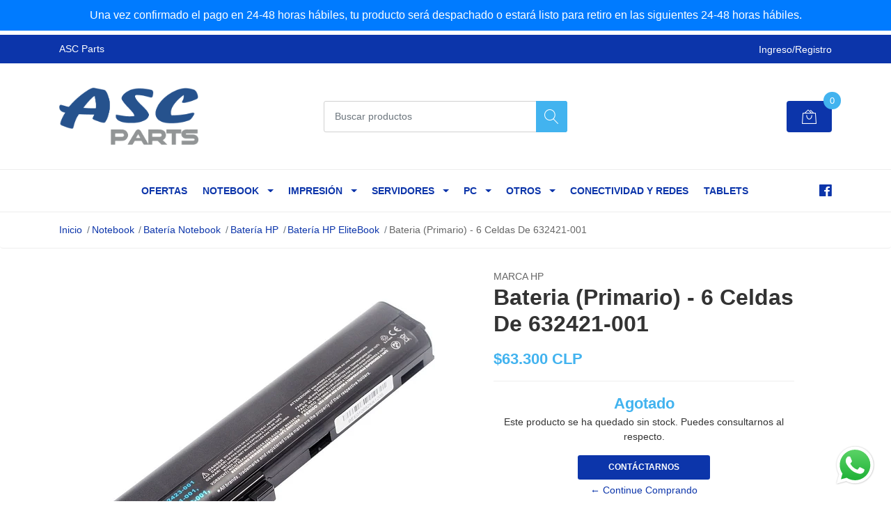

--- FILE ---
content_type: text/css
request_url: https://assets.jumpseller.com/store/asc-parts/themes/200923/color_pickers.min.css?1758718143
body_size: 518
content:
body{background-color:#fff;color:#333;font-size:14px!important}header .menu-area .navbar li a.nav-link,h1,h2,h3,h4,h5,h6,.product-block h3 a{color:#333}a{color:#0c35aa!important}.navbar-inverse,.btn.primary,header .header-cart .cart-size,h1.block-header:after,h2.block-header:after,.product-badge-sale,footer h5:before{background-color:#42b3ef!important}header .menu-area .category-menu-trigger{background-color:#0c35aa!important}a:hover,header nav#category-menu li:hover>a.nav-link,.header-cart-product__price,.product-block .caption .price,footer .powered-by a,.product-page .product-form_price,.product-table__number-price,.cart-summary__products-info .order-product-subtotal .new,header .menu-area .navbar-nav ul.multi-level li:hover>a{color:#42b3ef!important}.toast,.toast-success{background-color:#1f8512!important}.toast-message a{color:#fff!important;text-decoration:underline!important}header .preheader,.owl-nav button:hover{background:#0c35aa!important;color:#fff!important;border-color:#0c35aa!important}.btn.secondary,.owl-carousel .owl-dots button.active span,#home-quick-links a.quick-link_link:before,.blog-list .home-blog_link:before,#newsletter,.powered-by,#accordionFaq .faq-title,.active .steps_number,#mobile-menu li a:before{background-color:#0c35aa!important;color:#fff}#home-features .home-features_icon,footer h5,footer .social a,footer .container:first-child,footer .container:first-child a{color:#0c35aa}.owl-carousel .owl-dots button span{border-color:#0c35aa!important}.featured-category-image-title{background-color:#0c35aa!important;box-shadow:5px 0 0 #0c35aa,-5px 0 0 #0c35aa}#banners-area .slide_table.slide_with_text:before{opacity:0}#banners-area .slide_table.slide_with_text:before{background-color:#000}

--- FILE ---
content_type: application/javascript
request_url: https://assets.jumpseller.com/store/asc-parts/themes/200923/main.js?1758718143
body_size: 3284
content:
// Adding Classes
$(
  '#shipping_address_country select, #shipping_address_region select, #billing_address_country select, #billing_address_region select'
).addClass('col-sm-12 form-control');
$('form label').addClass('control-label');
$('textarea,#contactpage #contactpage_message').addClass('field');
$(
  '#estimate_shipping_button, #set_shipping_button, #set_coupon_code_button'
).addClass('btn secondary btn-block');
$('.actions .button').addClass('btn primary');
$('.checkbox-field').addClass('checkbox');
$(
  '#contacts .textarea, #shipping_address .textarea, #other .textarea, #billing_address .textarea, #contacts .select, #shipping_address .select, #other .select, #billing_address .select, #customer_password, #customer_password_confirmation, .text-field input, #contact_email, #contact_name, #contact_message, #contact_phone, #coupon_code, #customer_email, #customer_phone, #customer_shipping_address_name, #customer_shipping_address_surname, #customer_shipping_address_address, #customer_shipping_address_taxid, #customer_shipping_address_postal, #customer_shipping_address_city, #customer_billing_address_name, #customer_billing_address_surname, #customer_billing_address_address, #customer_billing_address_taxid, #customer_billing_address_postal, #customer_billing_address_city,#estimate_shipping_form select,#estimate_shipping_form input'
).addClass('form-control');

$(
  '#shipping_address div.col-sm-12 input,#shipping_address div.col-sm-12 select,#billing_address div.col-sm-12 input,#billing_address div.col-sm-12 select,#billing_address div.col-sm-12 textarea,#customer_additional_fields input,#customer_additional_fields select,#customer_additional_fields textarea'
).addClass('form-control');

$('.error').addClass('mt-2');
$('.success').addClass('mt-2');

// Pagination
$('.pager').addClass('pagination justify-content-center');
$('.pagination li').addClass('page-item');
$('.pagination li a').addClass('page-link');
$('.pagination').removeClass('pager');
$('.pagination').wrapAll('<nav>');

// Contact Page
$('#contactpage').addClass('row');
$('#contactpage h2').wrapAll('<div class="col-12">');
$('#contactpage_email,#contactpage_name,#contactpage_phone').addClass(
  'col-md-4'
);
$(
  '#contactpage_message, #contactpage .actions, #contactpage p.required, #contactpage #contactpage_message'
).addClass('col-12');
$('#contactpage .actions .button').addClass('btn primary btn-block');
$('#contactpage .badge.error')
  .parent()
  .addClass('error-field');

// Cart
$('#coupon_code').wrapAll('<div class="form-group">');
$(
  '#estimate_shipping_form > label:nth-child(1), #estimate_shipping_country'
).wrapAll('<div class="form-group">');
$(
  '#estimate_shipping_form > label:nth-child(2), #estimate_shipping_region'
).wrapAll('<div class="form-group">');
$(
  '#estimate_shipping_form > label:nth-child(3), #estimate_shipping_municipality'
).wrapAll('<div class="form-group">');
$(
  '#estimate_shipping_form > label:nth-child(4), #estimate_shipping_postal'
).wrapAll('<div class="form-group">');
$('#estimate_shipping #shipping_address_municipality').addClass('form-group');

// Checkout
$('#checkout h2.legend').addClass('block-header');
$('#checkout h2.legend').removeClass('legend');
$('#contacts > div').wrapAll('<div class="row">');
$('#shipping_address > div').wrapAll('<div class="row">');
$('#billing_address > div').wrapAll('<div class="row">');
$('#checkout #other > div').wrapAll('<div class="row">');
$(
  '#contacts .row > div, #shipping_address .row > div, #billing_address .row > div'
).addClass('col-md-6 form-field');
$('#shipping_address_same_as_shipping').removeClass('col-md-6');
$('#shipping_address_same_as_shipping').addClass('col-12');
$('#checkout p.required').insertBefore('#contacts');
$('#checkout .form-field input[type=date]').addClass('form-control');

$('#checkout #payments .radiobox, #checkout #shipping .radiobox').each(
  function() {
    if ($(this).is(':checked')) {
      $(this)
        .parent()
        .addClass('checkout-options-item-active');
    }
  }
);

$('#billing_address').append('<hr>');
$('#billing_address hr').insertBefore('#payments');
$('#other_additional_information, #contacts_accepts_marketing').removeClass(
  'col-md-6 col-sm-6 '
);
$('#other .row > div').addClass('col-12 form-field');
$('#payments, #shipping').addClass('col-md-6');
$('#payments, #shipping').wrapAll('<div class="row">');
$('#checkout #payments_options li').addClass('payment-item');
$('#checkout #shipping_options li').addClass('shipping-item');
$('#submit_review_order').addClass('btn-block');
$('#checkout .checkbox-field').addClass('no-label');
$('#contacts_accepts_marketing').removeClass('col-md-12 col-sm-12');
$('#contacts_accepts_marketing input').removeClass('form-control');

$('#checkout #payments .payment-item').each(function() {
  $(this).on('click', function() {
    var getRadio = $(this).find('.radiobox');
    $('#payments .payment-item .radiobox').prop('checked', false);
    $(getRadio).prop('checked', true);
    $('#payments .radiobox')
      .parent()
      .removeClass('checkout-options-item-active');
    $(this).addClass('checkout-options-item-active');
  });
});

$('#checkout #shipping .shipping-item').each(function() {
  $(this).on('click', function() {
    var getRadio = $(this).find('.radiobox');
    $('#shipping .shipping-item .radiobox').prop('checked', false);
    $(getRadio).prop('checked', true);
    $('#shipping .radiobox')
      .parent()
      .removeClass('checkout-options-item-active');
    $(this).addClass('checkout-options-item-active');
  });
});

// Success
$('#credentials_password').wrapAll('<div class="form-group">');
$('#credentials_password_confirmation').wrapAll('<div class="form-group">');

// Customer
$('#credentials p').addClass('mb-0');
$('#submit_login, #register_customer').addClass('btn-block');
$('#reset_password').addClass('text-center mt-2 d-block');
$('#credentials .error').insertBefore('#credentials_email');
$('#customer_address h2').addClass('block-header');
$('#customer_address .btn,#create-password-wrapper form .btn').addClass(
  'btn-block'
);
$('#customer_additional_fields > div').removeClass('col-sm-12');
$('#customer_additional_fields').removeClass('row');
$('#customer_details #contacts_email').wrapAll('<div class="form-group">');
$('#customer_details #contacts_phone').wrapAll('<div class="form-group">');
$('#customer_details #details_password').wrapAll('<div class="form-group">');
$('#customer_details #details_confirm_password').wrapAll(
  '<div class="form-group">'
);
$('.pending-payment').addClass('badge badge-warning mt-2');
$('.paid').addClass('badge badge-success  mt-2');
$('.abandoned').addClass('badge badge-default mt-2');
$('.canceled').addClass('badge badge-danger mt-2');
$('.shipped').addClass('badge badge-primary mt-2');
$(
  '#address #shipping_address_name, #address #shipping_address_surname, #address #shipping_address_address, #address #shipping_address_taxid, #address #shipping_address_city, #address #shipping_address_postal, #address #shipping_address_country, #address #shipping_address_region, #address #billing_address_name, #address #billing_address_surname, #address #billing_address_address,#address #billing_address_taxid, #address #billing_address_city, #address #billing_address_postal, #address #billing_address_country, #address #billing_address_region,#customer_details_password > div'
).addClass('form-group ');

$('#shipping_address div.col-sm-12,#billing_address div.col-sm-12').addClass(
  'field form-group'
);

$('ul.nav > li.dropdown > ul > li').click(function(event) {
  // stop bootstrap.js to hide the parents
  event.stopPropagation();
  // hide the open children
  $(this)
    .find('ul.nav > li.dropdown > ul > li')
    .removeClass('open');
  // add 'open' class to all parents with class 'dropdown-submenu'
  $(this)
    .parents('ul.nav > li.dropdown > ul > li')
    .addClass('open');
  // this is also open (or was)
  $(this).toggleClass('open');
});

// -------------------- MULTI-CURRENCY --------------------

// apply currency changes on HTML
function changeCurrency(fromProductPage) {
  // set currencies
  old_currency = sessionStorage.getItem('store_currency');
  new_currency = $.trim(sessionStorage.getItem('global_currency'));

  // current currency on nav-bar
  $('#current_currency').text(new_currency);

  // cart total on nav-bar
  if (!fromProductPage) {
    $('.header-cart-product__price, .header-cart-summary__string--number').each(
      function() {
        amount = accounting.unformat($(this).text(), i18n_decimal_mark);
        $(this).text(
          accounting.formatMoney(
            fx.convert(amount, { from: old_currency, to: new_currency }),
            { symbol: { EUR: '€', GBP: '₤' }[new_currency] }
          )
        );
      }
    );
  }

  // homepage product blocks
  $('.caption')
    .children('.price')
    .each(function() {
      if ($(this).children().length == 0) {
        amount = accounting.unformat($(this).text(), i18n_decimal_mark);
        $(this).text(
          accounting.formatMoney(
            fx.convert(amount, { from: old_currency, to: new_currency }),
            { symbol: { EUR: '€', GBP: '₤' }[new_currency] }
          )
        );
      } else {
        orig_amount = Math.abs(
          accounting.unformat(
            $(this)
              .children()
              .text(),
            i18n_decimal_mark
          )
        );
        $(this)
          .children()
          .text(
            accounting.formatMoney(
              fx.convert(orig_amount, { from: old_currency, to: new_currency }),
              { symbol: { EUR: '€', GBP: '₤' }[new_currency] }
            )
          );

        discounted_amount = Math.abs(
          accounting.unformat(
            $(this)
              .contents()
              .get(0).nodeValue,
            i18n_decimal_mark
          )
        );
        $(this)
          .contents()
          .get(0).nodeValue =
          accounting.formatMoney(
            fx.convert(discounted_amount, {
              from: old_currency,
              to: new_currency,
            }),
            { symbol: { EUR: '€', GBP: '₤' }[new_currency] }
          ) + ' ';
      }
    });

  // product page price
  if (
    $('#product-form-price').siblings().length == 0 &&
    $('#product-form-discount').length == 0
  ) {
    product_amount = accounting.unformat(
      $('#product-form-price').text(),
      i18n_decimal_mark
    );
    $('#product-form-price').text(
      accounting.formatMoney(
        fx.convert(product_amount, { from: old_currency, to: new_currency }),
        { symbol: { EUR: '€', GBP: '₤' }[new_currency] }
      )
    );
  } else {
    product_amount = Math.abs(
      accounting.unformat($('#product-form-price').text(), i18n_decimal_mark)
    );
    $('#product-form-price').text(
      accounting.formatMoney(
        fx.convert(product_amount, { from: old_currency, to: new_currency }),
        { symbol: { EUR: '€', GBP: '₤' }[new_currency] }
      )
    );

    discount_amount = Math.abs(
      accounting.unformat($('#product-form-discount').text(), i18n_decimal_mark)
    );
    $('#product-form-discount').text(
      accounting.formatMoney(
        fx.convert(discount_amount, { from: old_currency, to: new_currency }),
        { symbol: { EUR: '€', GBP: '₤' }[new_currency] }
      )
    );
  }

  // cart/revieworder unit price & customer details price
  $('.order-product-price, .order-product-subtotal').each(function() {
    amount = accounting.unformat($(this).text(), i18n_decimal_mark);
    $(this).text(
      accounting.formatMoney(
        fx.convert(amount, { from: old_currency, to: new_currency }),
        { symbol: { EUR: '€', GBP: '₤' }[new_currency] }
      )
    );
  });

  $('.cart-product-discount')
    .children()
    .each(function() {
      discounted_amount = Math.abs(
        accounting.unformat(
          $(this)
            .contents()
            .get(0).nodeValue,
          i18n_decimal_mark
        )
      );
      $(this)
        .contents()
        .get(0).nodeValue = accounting.formatMoney(
        fx.convert(discounted_amount, { from: old_currency, to: new_currency }),
        { symbol: { EUR: '€', GBP: '₤' }[new_currency] }
      );

      orig_amount = Math.abs(
        accounting.unformat(
          $(this)
            .children()
            .text(),
          i18n_decimal_mark
        )
      );
      $(this)
        .children()
        .text(
          accounting.formatMoney(
            fx.convert(orig_amount, { from: old_currency, to: new_currency }),
            { symbol: { EUR: '€', GBP: '₤' }[new_currency] }
          )
        );
    });

  // cart/revieworder unit & customer details order subtotal
  $('.order-product-subtotal .new, .order-product-subtotal .old').each(
    function() {
      amount = accounting.unformat($(this).text(), i18n_decimal_mark);
      $(this).text(
        accounting.formatMoney(
          fx.convert(amount, { from: old_currency, to: new_currency }),
          { symbol: { EUR: '€', GBP: '₤' }[new_currency] }
        )
      );
    }
  );

  //cart/revieworder total
  cart_total = accounting.unformat(
    $('.totals')
      .children('.text-right')
      .text(),
    i18n_decimal_mark
  );
  $('.totals')
    .children('.text-right')
    .children('strong')
    .text(
      accounting.formatMoney(
        fx.convert(cart_total, { from: old_currency, to: new_currency }),
        { symbol: { EUR: '€', GBP: '₤' }[new_currency] }
      )
    );

  //revieworder subtotal/shipping/taxes
  $('.totals')
    .children('.text-right')
    .each(function() {
      amount = accounting.unformat($(this).text(), i18n_decimal_mark);
      $(this).text(
        accounting.formatMoney(
          fx.convert(amount, { from: old_currency, to: new_currency }),
          { symbol: { EUR: '€', GBP: '₤' }[new_currency] }
        )
      );
    });

  // estimate shipping list
  $('#estimates')
    .find('dd')
    .each(function() {
      if ($(this).text() != 'Error') {
        // for Correios Brasil
        item_amount = accounting.unformat($(this).text(), i18n_decimal_mark);
        $(this).text(
          accounting.formatMoney(
            fx.convert(item_amount, { from: old_currency, to: new_currency }),
            { symbol: { EUR: '€', GBP: '₤' }[new_currency] }
          )
        );
      }
    });
}

$(document).ready(function() {
  if (typeof open_exchange_rates_token !== 'undefined') {
    Jumpseller.multiCurrency({
      token: open_exchange_rates_token,
      callback: changeCurrency,
    });
  }
});

$('#main-menu .nav-item.dropdown').hover(
  function() {
    $(this).addClass('sfhover');
  },
  function() {
    $(this).removeClass('sfhover');
  }
);

// -------------------- Custom Theme menu arrow down --------------
$('select')
  .parent('div')
  .addClass('product-form_field-select');
$('.preheader-menu .dropdown > a, .product-form_field-select').append(
  '<i class="linear-icon icon-0827-chevron-down"></i>'
);
$('#category-menu li.has-children,#mobile-menu li.has-children').append(
  '<i class="linear-icon icon-0829-chevron-right"></i>'
);

// Product page
$(window).on('load', function() {
  $('.product-page .bootstrap-filestyle .btn').append(
    '<i class="linear-icon icon-0153-paperclip"></i>'
  );
  $('.product-page .bootstrap-filestyle .btn').addClass('secondary');
});

// category mobile menu - N levels down
$('#category-menu li.has-dropdown a.first-trigger').click(function() {
  $('#category-menu').toggleClass('active');
  $(this)
    .next()
    .toggleClass('active');
});

$('#category-menu li.has-dropdown a.last-trigger').click(function() {
  $('#category-menu').toggleClass(
    $(this)
      .attr('class')
      .split(' ')
      .shift()
      .toString()
  );
  $(this)
    .next()
    .addClass('active');
});

// back button on category mobile menu
$('#category-menu li.has-dropdown a.back-level-1').click(function() {
  $('#category-menu, #category-menu ul.dropdown').removeClass('active');
});

// back button on mobile menu - N levels up
$("#category-menu li.has-dropdown a[class^='back-level-']").click(function() {
  classesArray = $(this)
    .attr('class')
    .split('-');
  classesArray.shift();

  $('#category-menu').toggleClass(classesArray.join('-'));
  $('ul.' + classesArray.join('-').toString() + '.dropdown').removeClass(
    'active'
  );
});

// navigation mobile menu - N levels down
$('#mobile-menu li.has-dropdown a.first-trigger').click(function() {
  $('#mobile-menu').toggleClass('active');
  $(this)
    .next()
    .toggleClass('active');
});

$('#mobile-menu li.has-dropdown a.last-trigger').click(function() {
  $('#mobile-menu').toggleClass(
    $(this)
      .attr('class')
      .split(' ')
      .shift()
      .toString()
  );
  $(this)
    .next()
    .addClass('active');
});

// back button on navigation mobile
$('#mobile-menu li.has-dropdown a.back-level-1').click(function() {
  $('#mobile-menu,#mobile-menu ul.dropdown').removeClass('active');
});

// back button on mobile menu - N levels up
$("#mobile-menu li.has-dropdown a[class^='back-level-']").click(function() {
  classesArray = $(this)
    .attr('class')
    .split('-');
  classesArray.shift();

  $('#mobile-menu').toggleClass(classesArray.join('-'));
  $('ul.' + classesArray.join('-').toString() + '.dropdown').removeClass(
    'active'
  );
});
